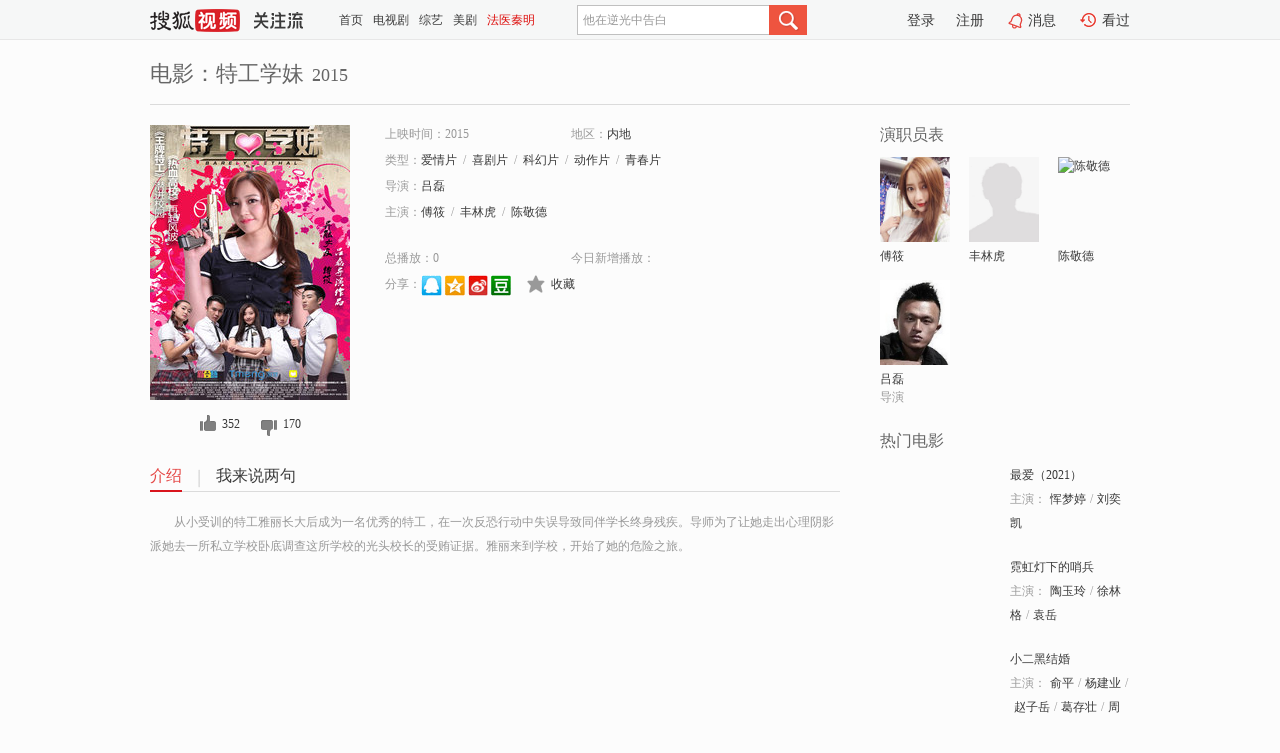

--- FILE ---
content_type: text/html;charset=UTF-8
request_url: https://tv.sohu.com/item/MTIwMzIyNw==.html
body_size: 4757
content:











 <!DOCTYPE html PUBLIC "-//W3C//DTD XHTML 1.0 Transitional//EN" "http://www.w3.org/TR/xhtml1/DTD/xhtml1-transitional.dtd">
<html>
<head>
<title>特工学妹-电影-高清视频在线观看-搜狐视频</title>
<meta http-equiv="Content-Type" content="text/html; charset=UTF-8">
<meta name="keywords" content="特工学妹,电影,高清视频,在线观看">
<meta name="description" content="搜狐视频为您提供关于(特工学妹)的高清视频在线观看、剧情内容介绍、以及周边的一切，包括(特工学妹)的图片、预告片、拍摄花絮、影讯、相关新闻及评论等。更多关于(特工学妹)的精彩内容，尽在搜狐视频。">
<meta http-equiv="Content-Type" content="text/html; charset=UTF-8">
<meta http-equiv="pragma" content="no-cache">
<meta http-equiv="cache-control" content="no-cache,must-revalidate">
<meta http-equiv="expires" content="0">
<meta name="robots" content="all" />
<meta property="og:url" content="https://tv.sohu.com/item/MTIwMzIyNw==.html"/>
<meta property="og:type" content="website"/>
<meta property="og:site_name" content="搜狐视频" />
<meta property="og:title" content="特工学妹" />
<meta property="og:description" content="从小受训的特工雅丽长大后成为一名优秀的特工，在一次反恐行动中失误导致同伴学长终身残疾。导师为了让她走出心理阴影派她去一所私立学校卧底调查这所学校的光头校长的受贿证据。雅丽来到学校，开始了她的危险之旅。" />
<meta property="og:image" content="http://photocdn.sohu.com/kis/fengmian/1203/1203227/1203227_ver_big.jpg" />
<link type="image/x-icon" rel="shortcut icon"  href="//tv.sohu.com/favicon.ico" />
<link type="text/css" rel="stylesheet" href="//css.tv.itc.cn/global/global201302.css" />
<link type="text/css" rel="stylesheet" href="//css.tv.itc.cn/channel/nav_v1.css" />
<link type="text/css" rel="stylesheet" href="//assets.changyan.sohu.com/rs/prod_/sohucs.min-sohutv.v118.css" />
<link type="text/css" rel="stylesheet" href="//css.tv.itc.cn/search/search-movie.css" />
<script type="text/javascript">
	// 测试数据
	var vid="0";
	var nid = "";
	var pid ="0";
	var cover=""; 	
	var playlistId="0";
	var o_playlistId="";
    var cid="100";//一级分类id
	var subcid="100100,100102,100103,100106,100122";//二级分类id
	var osubcid="";//二级分类的唯一项
	var category="";
	var cateCode="";
	var pianhua = "";
	var tag = "";
	var tvid = "";
	var playerSpaceId = "";
	var kis_id="1203227";
	var filmType = "movie";
	var isFee = "0";
	var comment_c_flag="vp";
</script>
<script src="//js.tv.itc.cn/kao.js"></script>
<script src="//js.tv.itc.cn/dict.js"></script>
<script src="//js.tv.itc.cn/gg.seed.js"></script>
<script src="//js.tv.itc.cn/base/core/j_1.7.2.js"></script>
<script src="//tv.sohu.com/upload/static/star/g.js"></script>
<script src="//js.tv.itc.cn/site/search/movie/inc.js"></script>
<script type="text/javascript">
kao('pingback', function () {
	pingbackBundle.initHref({
		customParam : {
			 
				movie : {
				url : '//click.hd.sohu.com.cn/x.gif',
				type : ['extends'],
				stype:['workshow_movie'],
				col1:	function(config, el) {
					return el.getAttribute('pos') == null ? [''] : el.getAttribute('pos');
				},
				col2:	function(config, el) {
					return el.getAttribute('location') == null ? [''] : el.getAttribute('location');
				},
				col3:		function(config, el) {
								 var playsource=el.getAttribute('vv');
								 var vv='';
								 if(playsource=='sohutv'){
								 	vv='work_playpage_vv';
								 }else if(playsource=='work_starpage_vv' || playsource=='work_playpage_vv' || playsource=='work_search_vv' || playsource=='work_workpage_vv'){
								 	vv=playsource;
								 }else{
								 	vv='work_outer_vv';
								 }
								return vv;
						 },
				suv : 'cookie-SUV',
				p : 'passport',
				y : 'cookie-YYID',
				f : 'cookie-fuid',
				_ : 'stamp'
			}
	 
		}
	});
});

getHeaderFrag();
function getHeaderFrag() {
    // console.log("jinru")
    $.ajax({
        type:"GET",
        url:"/star/openkis/star/header",
        success:function(data){
            console.info(data);
            $("#fragHeader").html(data);
        },
        error:function(data){
            $("#fragHeader").html("");
            console.log("Error: "+data);
        }
    });
}

</script>

</head>
<body>
<br>
<!-- Start : areaTop -->
 <div class="areaTop" id="hd-navMiniBar" style="position: fixed; top: 0px; left: 0px; width: 100%; z-index: 999;">
     <div class="area clear" id = "fragHeader" onload =getHeaderFrag()>

     </div>
</div>
<style>
	#hd-fBox2,.hd-mUpload{display:none;}
	.areaTop .hd-hotWord{
		overflow: hidden;
		width:312px;
	}
</style>
<!-- End : areaTop -->
<div class="wrapper">
	<div class="movie-name area rel cfix">
		
		<h2 >电影：特工学妹<span>2015</span></h2>
	</div>
	<!-- Start : bodyer -->
	<div class="cfix area">
		<div class="movieL">
			<!-- Start : movie info -->
			<div class="cfix movie-info">
			  
			 
			
			
		    
		 	  
			
			
			
			    <div class="colL">
				<div class="movie-pic">
					
					
						<img lazysrc="//photocdn.sohu.com/kis/fengmian/1203/1203227/1203227_ver_big.jpg" width="200" height="275" src="//css.tv.itc.cn/channel/v2/index-images/default_v.svg" alt="特工学妹" />
					
				</div>
				<p class="ta-c">
				<a class="like" title="" href="#">0</a>
				<a class="unlike" title="" href="#">0</a>
				</p>
				</div>
				<div class="movie-infoR">
					<ul class="cfix mB20">
						 
						<li><span>上映时间：2015</span></li>
						
						<li><span>地区：</span><a href="//so.tv.sohu.com/list_p1100_p2_p3_u5185_u5730_p4_p5_p6_p7_p8_p9.html" title="" target="_blank" pb-url="movie" pos="work_info" location="work_info_others" vv="work_search_vv">内地</a> </li>
						<li><span>类型：</span><a href="//so.tv.sohu.com/list_p1100_p2100100_p3_p4_p5_p6_p7_p8_p9.html" title="" target="_blank" pb-url="movie" pos="work_info" location="work_info_others" vv="work_search_vv">爱情片</a><span class="mLR6">/</span><a href="//so.tv.sohu.com/list_p1100_p2100102_p3_p4_p5_p6_p7_p8_p9.html" title="" target="_blank" pb-url="movie" pos="work_info" location="work_info_others" vv="work_search_vv">喜剧片</a><span class="mLR6">/</span><a href="//so.tv.sohu.com/list_p1100_p2100103_p3_p4_p5_p6_p7_p8_p9.html" title="" target="_blank" pb-url="movie" pos="work_info" location="work_info_others" vv="work_search_vv">科幻片</a><span class="mLR6">/</span><a href="//so.tv.sohu.com/list_p1100_p2100106_p3_p4_p5_p6_p7_p8_p9.html" title="" target="_blank" pb-url="movie" pos="work_info" location="work_info_others" vv="work_search_vv">动作片</a><span class="mLR6">/</span><a href="//so.tv.sohu.com/list_p1100_p2100122_p3_p4_p5_p6_p7_p8_p9.html" title="" target="_blank" pb-url="movie" pos="work_info" location="work_info_others" vv="work_search_vv">青春片</a></li>
						<li><span>导演：</span><a href="//tv.sohu.com/star/NzQ1NzUzX+WQleejig==.shtml" target="_blank" pb-url="movie" vv="work_starpage_vv" pos="work_info" location="work_info_others">吕磊</a>   </li>
						
						
						
						  	
						 	 
						 	 	
						 	 
						  
						<li class="w1"><span>主演：</span><a href="//tv.sohu.com/star/MTE1MDgyOV/lgoXnrbE=.shtml" target="_blank" pb-url="movie" vv="work_starpage_vv" pos="work_info" location="work_info_others">傅筱</a><span class="mLR6">/</span><a href="//tv.sohu.com/star/MTE1NDMxMF/kuLDmnpfomY4=.shtml" target="_blank" pb-url="movie" vv="work_starpage_vv" pos="work_info" location="work_info_others">丰林虎</a><span class="mLR6">/</span><a href="//tv.sohu.com/star/MTE1NDMxMV/pmYjmlazlvrc=.shtml" target="_blank" pb-url="movie" vv="work_starpage_vv" pos="work_info" location="work_info_others">陈敬德</a></li>
						</ul>
						<ul class="cfix mB10">
                        <!--update 总播放：开始-->
                        <li><span>总播放：</span><em class="total-play"></em></li>
                        <!--update 总播放：结束-->
                        <!--update 今日新增播放：开始-->
                        <li><span>今日新增播放：</span><em class="today-play"></em></li>
                        <!--update 今日新增播放：结束-->
						
						<li class="w1 action">
                            <!--update 新版分享：开始-->
                            <div class="share cfix" style="width: auto">
                                <span>分享：</span><a title="" onclick="javascript:jump('mqq')" href="javascript:void(0)"><img width="21" height="21" alt="" src="//css.tv.itc.cn/search/images/qq.gif"></a>
                                <a title="" onclick="javascript:jump('qq')" href="javascript:void(0)"><img width="20" height="21" alt="" src="//css.tv.itc.cn/search/images/qzone.gif"></a>
                                <a title="" onclick="javascript:jump('weibosina')" href="javascript:void(0)"><img width="20" height="21" alt="" src="//css.tv.itc.cn/search/images/swb.gif"></a>
                                <a title="" onclick="javascript:jump('douban')" href="javascript:void(0)"><img width="20" height="21" alt="" src="//css.tv.itc.cn/search/images/db.gif"></a>
                            </div>
                            <!--update 新版分享：结束-->
							<div class="l actionR">
								<a href="" title="" class="ico-store">收藏</a>  
							</div>
						</li>
						</ul> 
						 
						 
						 <div class="cfix bot">
							
							
					 </div>
				</div>
			</div>
			<!-- End : movie info -->
			<!-- Start : tab -->
			<ul class="cfix movieTab">
				<li class="first on"><a href="#" title="">介绍</a></li>
				
				
				
				
				
				  <li><a href="#" title="">我来说两句</a></li>
				
				
			</ul>
			<!-- End : tab -->
			<!-- Start : modA -->
			<div class="movieCont mod">
			
				<p class="intro">
					<span class="full_intro" style="display:none">&nbsp;&nbsp;&nbsp;&nbsp;&nbsp;&nbsp;&nbsp;&nbsp;从小受训的特工雅丽长大后成为一名优秀的特工，在一次反恐行动中失误导致同伴学长终身残疾。导师为了让她走出心理阴影派她去一所私立学校卧底调查这所学校的光头校长的受贿证据。雅丽来到学校，开始了她的危险之旅。</span>
					  
				      
				     
				      &nbsp;&nbsp;&nbsp;&nbsp;&nbsp;&nbsp;&nbsp;&nbsp;从小受训的特工雅丽长大后成为一名优秀的特工，在一次反恐行动中失误导致同伴学长终身残疾。导师为了让她走出心理阴影派她去一所私立学校卧底调查这所学校的光头校长的受贿证据。雅丽来到学校，开始了她的危险之旅。  
				      
				    

				</p>
			
			</div>
			<!-- End : modA -->
			<!-- Start : modB -->
			
			<!-- End : modB -->
			<!-- Start : modC -->
			
			<!-- End : modC -->
			<!-- Start : modD -->
			
			<!-- End : modD -->
			<!-- Start : modE -->
			
					 
			
			

		 
			<div class="mod comment" style="display:none">
			<!--  <div id="SOHUCS" sid="" oid="" style="width: 100%; height: auto;"></div>-->
			<div id="SOHUCS"></div>
			</div>
			 
			</div> 
		  
			<!-- End : modE -->
		<div class="movieR">
		 
			<!-- Start : cast -->
			<div class="mod cast">
			
				<div class="mod-tit">
					<h4>演职员表</h4>
				</div>
				<ul class="cfix">
				  
				  	
				 	 
				 	 	
				 	 
				  
					
					<!--   -->
				           
					<li>
						<div class="pic"><a href="//tv.sohu.com/star/MTE1MDgyOV/lgoXnrbE=.shtml" title="傅筱" target="_blank" pb-url="movie" pos="work_cast" vv="work_starpage_vv"><img lazysrc="//photocdn.sohu.com/kistar/fengmian/1150/1150829/1150829_ver_small.jpg" src="//css.tv.itc.cn/channel/v2/index-images/default_v.svg" width="70" height="85" alt="傅筱" /></a></div>
						<p><a href="//tv.sohu.com/star/MTE1MDgyOV/lgoXnrbE=.shtml" target="_blank" title="傅筱" pb-url="movie" pos="work_cast" vv="work_starpage_vv">傅筱</a></p><p><span title=""></span></p>
					</li>
					
					<!--   -->
				           
					<li>
						<div class="pic"><a href="//tv.sohu.com/star/MTE1NDMxMF/kuLDmnpfomY4=.shtml" title="丰林虎" target="_blank" pb-url="movie" pos="work_cast" vv="work_starpage_vv"><img lazysrc="//css.tv.itc.cn/search/star/images/default_avatar.jpg" src="//css.tv.itc.cn/channel/v2/index-images/default_v.svg" width="70" height="85" alt="丰林虎" /></a></div>
						<p><a href="//tv.sohu.com/star/MTE1NDMxMF/kuLDmnpfomY4=.shtml" target="_blank" title="丰林虎" pb-url="movie" pos="work_cast" vv="work_starpage_vv">丰林虎</a></p><p><span title=""></span></p>
					</li>
					
					<!--   -->
				           
					<li>
						<div class="pic"><a href="//tv.sohu.com/star/MTE1NDMxMV/pmYjmlazlvrc=.shtml" title="陈敬德" target="_blank" pb-url="movie" pos="work_cast" vv="work_starpage_vv"><img lazysrc="//photocdn.tv.sohu.com/img/kistar/fengmian/20230109/1673255231878_1154311_ver_small_90_110.jpg" src="//css.tv.itc.cn/channel/v2/index-images/default_v.svg" width="70" height="85" alt="陈敬德" /></a></div>
						<p><a href="//tv.sohu.com/star/MTE1NDMxMV/pmYjmlazlvrc=.shtml" target="_blank" title="陈敬德" pb-url="movie" pos="work_cast" vv="work_starpage_vv">陈敬德</a></p><p><span title=""></span></p>
					</li>
					
					<!--    <li class="clear"></li>-->
				            <li class="clear"></li>
					<li>
						<div class="pic"><a href="//tv.sohu.com/star/NzQ1NzUzX+WQleejig==.shtml" title="吕磊" target="_blank" pb-url="movie" pos="work_cast" vv="work_starpage_vv"><img lazysrc="//photocdn.sohu.com/kistar/fengmian/745/745753/745753_ver_small.jpg" src="//css.tv.itc.cn/channel/v2/index-images/default_v.svg" width="70" height="85" alt="吕磊" /></a></div>
						<p><a href="//tv.sohu.com/star/NzQ1NzUzX+WQleejig==.shtml" target="_blank" title="吕磊" pb-url="movie" pos="work_cast" vv="work_starpage_vv">吕磊</a></p><p><span title="导演">导演</span></p>
					</li>
					  
					
				</ul>
				
			
			</div>
			<!-- End : cast -->
			<!-- Start : serial -->
			<div class="mod serial">
				<div class="mod-tit">
					
				</div>
				<ul class="list-movie">
				
				 
				 	
				 	
				 	
				 	
				 
					
					
				</ul>
				
				
			</div>
			<!-- End : serial -->
			<!-- Start : recommend -->
			<div class="mod recommend">
				<div class="mod-tit">
				<h4>热门电影</h4>
				</div>
					<ul class="list-movie"></ul>
				 
			</div>
			<!-- End : recommend -->
			<!-- Start : sort -->
			<div class="mod sort">
			</div>
			<!-- End : sort -->
			<div class="mod soMovie">
				<form action="" method="post" id="sFormB" autocomplete="off" name="sFormB" onsubmit="return searchFormA('sKeyB');"><input type="text" value="" id="sKeyB" class="input" /><input type="submit" value="" class="btn-soMovie" />
				</form>
			</div>
		</div>
	</div>
<!-- End : content -->
</div>
 

<!-- End:content -->
    


<span id="footerFrag" onload="getFootererFrag()"></span>

<script>
    getFootererFrag();
    function getFootererFrag() {
        docWrite = document.write;
        document.write = function( text ){
            console.log(text);
            var elements = document.getElementsByClassName("now_year");
            Array.prototype.forEach.call(elements, function (element) {
                element.innerHTML = text;
            });
        };
        $.ajax({
            type:"GET",
            url:"/star/openkis/star/footer",
            async : true,
            success:function(result){
                console.info(result);
                $("#footerFrag").html(result);
                //  还原
                document.write = docWrite;
            },
            error:function(result){
                $("#footerFrag").html("");
                console.log("Error: "+result);
            }
        });


    };
</script>
 <script>
    messagebus.publish('core.loaded_end');
(function(){function a(){var a=/win/i.test(navigator.userAgent);if(a)if(typeof window.ActiveXObject=="function")try{var b=new ActiveXObject("SoHuVA.SoHuDector.1");b.StartSoHuVA()}catch(c){}else{function d(){var a=navigator.plugins||[];for(var b=0,c;c=a[b];b++)if(/npifox/i.test(c.description))return!0;return!1}if(d()){var e=document.getElementById("embed_ifox");if(!e){var f=document.createElement("div");f.style.cssText="position:absolute;zIndex:-1;height:1px",f.innerHTML='<embed id="embed_ifox" type="application/ifox-plugin" width="0" height="0"></embed>',document.body&&(document.body.insertBefore(f,document.body.firstChild),e=document.getElementById("embed_ifox"))}try{e.RunSohuVA()}catch(c){}}}}var b=window._IFoxContext||(window._IFoxContext={});b.isCalled||(b.isCalled=!0,setTimeout(function(){a()},2e3))})()
</script>

<!-- Begin New PV --> 
<script type="text/javascript" src="//tv.sohu.com/upload/static/global/hdpv.js"></script>
<!-- End New PV --> 

<!-- Begin PVInsight --> 
<script type="text/javascript" language="javascript" src="//a1.itc.cn/pv/js/spv.1305141919.js"></script>
 <!-- End PVInsight --> 
</body>
</html>


--- FILE ---
content_type: text/html;charset=UTF-8
request_url: https://score.my.tv.sohu.com/digg/get.do?type=327&vid=1203227&callback=jQuery17205364915870327613_1769005848097&_=1769005854110
body_size: 110
content:
jQuery17205364915870327613_1769005848097({"vid":1203227,"downCount":170,"statusText":"success","upCount":352,"pid":0,"tvid":1203227,"type":327,"status":200})

--- FILE ---
content_type: text/javascript; charset=utf-8
request_url: https://hui.sohu.com/mum/ipqueryjp?callback=jsonp1769005847653&cookie=1769005847875&platform_source=pc&_=1769005847654
body_size: 26
content:
typeof jsonp1769005847653 === 'function' && jsonp1769005847653({
  "ext_ip": "3.129.26.174",
  "urls": []
});

--- FILE ---
content_type: text/plain;charset=UTF-8
request_url: https://v4.passport.sohu.com/i/cookie/common?callback=passport4015_cb1769005853907&dfp=1769005853937&_=1769005853938
body_size: -296
content:
passport4015_cb1769005853907({"body":"","message":"Success","status":200})